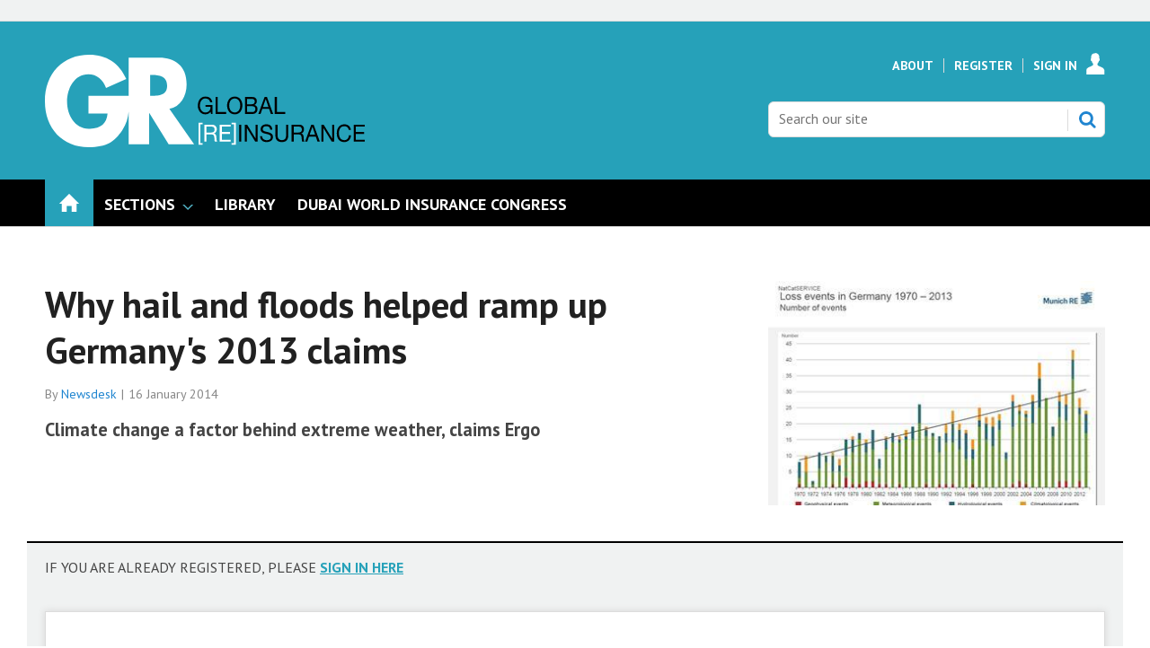

--- FILE ---
content_type: text/html; charset=utf-8
request_url: https://www.globalreinsurance.com/why-hail-and-floods-helped-ramp-up-germanys-2013-claims/1406618.article
body_size: 13424
content:

<!DOCTYPE html>
<html lang="en">
<head>
	<meta charset="utf-8">
<link rel="preload" as="style" href="/Magazine/core.css?p=7875617683588423">
<link rel="preload" as="script" href="/Magazine/core.js?p=7875617683588423">
	
	<link rel="preload" as="image" href="https://dbt7a3rwdhupy.cloudfront.net/Pictures/100x67/4/0/4/37404_German-losses.jpg" imagesrcset="https://dbt7a3rwdhupy.cloudfront.net/Pictures/100x67/4/0/4/37404_German-losses.jpg 100w,https://dbt7a3rwdhupy.cloudfront.net/Pictures/380x253/4/0/4/37404_German-losses.jpg 380w" imagesizes="(max-width:767px) 100px, 380px" />

	
	



<title>Why hail and floods helped ramp up Germany's 2013 claims | Analysis | Global Reinsurance</title>
<meta name="description" content="Climate change a factor behind extreme weather, claims Ergo" />
<meta name="viewport" content="width=device-width, initial-scale=1" />


<meta name="momentnowdate" content="2026-01-29 11:00:33.476"/>
<meta name="momentlocale" content="en-gb"/>
<meta name="momentlocaleformat" content="D MMMM YYYY"/>
<meta name="momentrelative" content="false"/>
<meta name="momentrelativeformat" content="YYYY,MM,DD"/>
<meta name="momentrelativemorethan" content="10"/>

	
	
	<meta name="pubdate" content="Thu, 16 Jan 2014 11:03 GMT" />
<link rel="canonical" href="https://www.globalreinsurance.com/why-hail-and-floods-helped-ramp-up-germanys-2013-claims/1406618.article" />
<meta name="blockthis" content="blockGA" />
<meta name="showwallpaper" content="true" />
<meta name="navcode" content="1968" />
<meta name="primarynavigation" content="Home" />	
	
	<meta property="og:title" content="Why hail and floods helped ramp up Germany's 2013 claims" />
<meta property="og:type" content="Article" />
<meta property="og:url" content="https://www.globalreinsurance.com/why-hail-and-floods-helped-ramp-up-germanys-2013-claims/1406618.article" />
<meta property="og:site_name" content="Global Reinsurance" />
<meta property="og:description" content="Climate change a factor behind extreme weather, claims Ergo" />
<meta property="og:image:width" content="1024" />
<meta property="og:image:height" content="536" />
<meta property="og:image" content="https://dbt7a3rwdhupy.cloudfront.net/Pictures/1024x536/4/0/4/37404_German-losses.jpg" />
<meta property="og:image:alt" content="German losses" />

<meta property="twitter:card" content="summary_large_image" />
<meta property="twitter:title" content="Why hail and floods helped ramp up Germany's 2013 claims" />
<meta property="twitter:description" content="Climate change a factor behind extreme weather, claims Ergo" />
<meta property="twitter:image:src" content="https://dbt7a3rwdhupy.cloudfront.net/Pictures/1120xAny/4/0/4/37404_German-losses.jpg" />
<meta property="twitter:image:alt" content="German losses" />	

	
<link rel="icon" href="/magazine/dest/graphics/favicons/favicon-32x32.png" />
<!--[if IE]><link rel="shortcut icon" href="/magazine/dest/graphics/favicons/favicon.ico" /><![endif]-->
<link rel="apple-touch-icon-precomposed" href="/magazine/dest/graphics/favicons/apple-touch-icon-precomposed.png" />
<meta name="msapplication-TileImage" content="/magazine/dest/graphics/favicons/mstile-144x144.png" />
<meta name="msapplication-TileColor" content="#ffffff" />
	
	<link href="/Magazine/core.css?p=7875617683588423" rel="stylesheet" type="text/css">
<link href="/Magazine/print.css?p=7875617683588423" rel="stylesheet" type="text/css" media="print">


	
<script src="https://cdnjs.cloudflare.com/ajax/libs/jquery/3.4.1/jquery.min.js" integrity="sha256-CSXorXvZcTkaix6Yvo6HppcZGetbYMGWSFlBw8HfCJo=" crossorigin="anonymous" referrerpolicy="no-referrer"></script>
	
<script>var newLang={"more":{"default":"Show more","searchtype":"Show more","searchdates":"Show more"},"less":{"default":"Show fewer","searchtype":"Show fewer","searchdates":"Show fewer"},"show":{"default":"show"},"hide":{"default":"hide"},"caption":{"show":"show caption","hide":"hide caption"},"carousel":{"play":"play slideshow","pause":"pause slideshow"}};</script>
	<script type="text/javascript">
					var IPState = {
					
						useripstate: false,
						useripname: ''
						
					};
				</script>
<script type="text/javascript">
          
					window.dataLayer = window.dataLayer || [];
					window.dataLayer.push({'StoryID':'1406618'});
					window.dataLayer.push({'StoryFormatProperty':'N'});
					
					window.dataLayer.push({'StoryCategories':'|Europe|Analysis|aReinsurance|Lines &amp; Risks|IT Metered Free|GR Registered|'});
					
					window.dataLayer.push({'StoryLayout':'Standard'});
					window.dataLayer.push({'StoryWidth':'standard width'});
					
					
					window.dataLayer.push({'StoryLayoutCode':'1'});
					
					window.dataLayer.push({'StoryFormatCode':'1101'});
					
					window.dataLayer.push({'StoryTypeCode':'1018'});
					
					window.dataLayer.push({'StoryCategoriesCodes':'|10515|10537|12867|13033|13140|13370|'});
					
					window.dataLayer.push({'StoryFullNavPath':'null'});
					       
					window.dataLayer.push({'UserID':undefined});
					window.dataLayer.push({'NavCode':'1968'});
					window.dataLayer.push({'MicrositeNavCode':'-1'});
					window.dataLayer.push({'NavKey':'1968'});
          
          window.dataLayer.push({'NavigationAreaNavCode':'1968'});
          </script>
<script type="text/javascript"> 
//dataLayer array declaration
window.dataLayer = window.dataLayer || [];
window.dataLayer.push({'UserStateLoggedIn':'False'}); 
window.dataLayer.push({'FullNavPath':'|131|1968|'});
window.dataLayer.push({'AccessStatus':'Denied'});
window.dataLayer.push({'Template':'Story'});
window.dataLayer.push({'Title':'Why hail and floods helped ramp up Germanys 2013 claims | Analysis'});
window.dataLayer.push({'StoryAccessControl':'Private'});
window.dataLayer.push({'StoryFormat':'News'});
window.dataLayer.push({'StoryType':'Analysis'});
window.dataLayer.push({'PrimaryNav':'|Main Navigation|Home|'});
window.dataLayer.push({'PrimaryNavCurrent':'Home'});
window.dataLayer.push({'Categories':'|Europe|Analysis|aReinsurance|Lines & Risks|IT Metered Free|GR Registered|'});
window.dataLayer.push({'CategoryCodes':'|10515|10537|12867|13033|13140|13370|'});
window.dataLayer.push({'Tags':undefined});
window.dataLayer.push({'IssueDate':'01-01-1998'});
window.dataLayer.push({'PublishDate':'16-01-2014'});
</script>
	<meta name="google-site-verification" content="snk4O6KQg42xGS6LfSwEsbEa0XSIIOaNEGcmdshmqZY" />
<link href='https://fonts.googleapis.com/css?family=PT+Sans:400,700&display=swap' rel='stylesheet' type='text/css'>

<style type="text/css">
    .masthead .leaderboard { padding: 9px 0 14px; }
    .grid .more a { color: #26A1B9; text-transform: uppercase; font-size: .8rem; font-weight: 700; }
    .margin-top-5 { margin-top:5%; }
    ul#news-topics { margin:0px; padding:0 0 5px 0; }
    ul#news-topics li { display:inline; padding:0 8px 0 6px; border-right:1px solid #000; font-size:13.8px; }
    ul#news-topics li a { color:#26A1B9; text-decoration:none; font-weight: bold; }
    ul#news-topics li#first { border-right:none; font-size:16px; font-weight:bold; padding:0 0 5px 0; text-transform:uppercase; }
    ul#news-topics li#last { border-right:none; padding:0 0 0 6px; }
    #newsletter-submit { background-color: #999999; padding: 1%; font-family: 'PT Sans'; font-size: 1rem; }
    #newsletters-heading { text-align:center; padding:3px 0 7px 0; background-color:#26A1B9; color:#FFFFFF; text-transform:uppercase; font-weight:700; }
    #newsletter-sign-up { padding:5%; border:1px solid #26A1B9; margin-top: -5px; background: -moz-linear-gradient(-45deg, rgba(255,255,255,1) 0%, rgba(246,246,246,1) 47%, rgba(237,237,237,1) 100%); color: #000; }
    #newsletter-button { width:40%; float:right; padding:1%; text-align: center; background-color:#666666; margin-top: 16%; background-color: #26A1B9; float:left; border-radius: 5px; text-transform: uppercase; }
    #newsletter-button a { color:#FFFFFF; }
    /* .videoblock { padding-bottom: 0; } */
    .layoutIcon.pictureLayout:before { visibility: hidden; }
	 #cookiePolicy { display: none; }
	 .tabbedblocks { background-color: #FFF; }
	 .accessContainer .accessMessage .middleBlock .factfile { background: #26a1b9; }
	 .accessContainer .accessMessage .middleBlock a, .accessContainer .accessMessage .topBlock a { color: #26a1b9 }
#cookiePolicy {display: none;}
#cookiePolicy.show {display:none;}
</style>



<style type="text/css">.inline_image img[width][height]:not(.zoomable-image) {contain: unset;}</style>
<style type="text/css">

@media screen and (max-width: 431px) {
 .DisplayNonMobile {
  display:none;
 }
}

@media screen and (min-width: 432px) {
 .DisplayMobileOnly {
  display:none;
 }
}
</style>


<!-- start script to make sure all category codes can be sent to GA4 as an event -->
<!-- customer dimension has 100 character limit -->
<script>
  (function () {
    const codesObj = window.dataLayer.find(obj => obj.StoryCategoriesCodes);
    if (codesObj && codesObj.StoryCategoriesCodes) {
      const rawCodes = codesObj.StoryCategoriesCodes;
      const categoryArray = rawCodes.split('|').filter(Boolean);

      window.dataLayer.push({
        event: 'story_cat_codes',
        story_category_codes: categoryArray
      });

      console.log('✅ story_cat_codes event pushed with:', categoryArray);
    } else {
      console.warn('⚠️ StoryCategoriesCodes not found in dataLayer.');
    }
  })();
</script>
<!-- end script for category codes event -->
<meta name="robots" content="max-snippet:-1, max-image-preview:large, max-video-preview:-1"/>
<meta name="robots" content="noarchive" />
<meta name="google-site-verification" content="snk4O6KQg42xGS6LfSwEsbEa0XSIIOaNEGcmdshmqZY" />
<script type="text/javascript">
    !function () { var e = function () { var e, t = "__tcfapiLocator", a = [], n = window; for (; n;) { try { if (n.frames[t]) { e = n; break } } catch (e) { } if (n === window.top) break; n = n.parent } e || (!function e() { var a = n.document, r = !!n.frames[t]; if (!r) if (a.body) { var i = a.createElement("iframe"); i.style.cssText = "display:none", i.name = t, a.body.appendChild(i) } else setTimeout(e, 5); return !r }(), n.__tcfapi = function () { for (var e, t = arguments.length, n = new Array(t), r = 0; r < t; r++)n[r] = arguments[r]; if (!n.length) return a; if ("setGdprApplies" === n[0]) n.length > 3 && 2 === parseInt(n[1], 10) && "boolean" == typeof n[3] && (e = n[3], "function" == typeof n[2] && n[2]("set", !0)); else if ("ping" === n[0]) { var i = { gdprApplies: e, cmpLoaded: !1, cmpStatus: "stub" }; "function" == typeof n[2] && n[2](i) } else a.push(n) }, n.addEventListener("message", (function (e) { var t = "string" == typeof e.data, a = {}; try { a = t ? JSON.parse(e.data) : e.data } catch (e) { } var n = a.__tcfapiCall; n && window.__tcfapi(n.command, n.version, (function (a, r) { var i = { __tcfapiReturn: { returnValue: a, success: r, callId: n.callId } }; t && (i = JSON.stringify(i)), e.source.postMessage(i, "*") }), n.parameter) }), !1)) }; "undefined" != typeof module ? module.exports = e : e() }();
</script>
<script type="text/javascript">
function getCookieValue(a) {
    var b = document.cookie.match('(^|;)\\s*' + a + '\\s*=\\s*([^;]+)');
    return b ? b.pop() : '';
}
var googletag = googletag || {};
googletag.cmd = googletag.cmd || [];
( function () {
    window._sp_ = {
        config: {
            baseEndpoint: 'https://a02342.globalreinsurance.com',
            accountId: 52,
            events: {
                onMessageReady: function (choice_id, choice_type) {
                    // saved for later
                },
                onMessageChoiceSelect: function (choice_id, choice_type_id) {
                    // saved for later
                },
                onPrivacyManagerActionStatus: function (pmData) {
                    // saved for later
                }
            }
        }
    }
    __tcfapi('addEventListener', 2, function (tcData, success) {
        if (success && tcData.eventStatus === 'useractioncomplete') {
            var csnt = 'none';
            if (getCookieValue('_sp_enable_dfp_personalized_ads') === 'true') {
                csnt = 'yes';
            } else if (getCookieValue('_sp_enable_dfp_personalized_ads') === 'false') {
                csnt = 'no';
            }
            googletag.cmd.push(function() {
                googletag.pubads().setTargeting('dfpcsnt', csnt);
            });
            // ready to start DFP
        } else if (success && tcData.eventStatus === 'tcloaded') {
            // saved for later
        }
    });
    //  click handler to re-open their correct windows
    $(document).on('click', '.gdpr-option-v2', function (e) {
        e.preventDefault();
        var id = $(this).data('v2-id');
        _sp_.loadPrivacyManagerModal(id);
    });
})();
</script>
<script src="https://a02342.globalreinsurance.com/wrapperMessagingWithoutDetection.js"></script>

<!-- DFP Code -->

<script type='text/javascript'>
    var googletag = googletag || {};
    googletag.cmd = googletag.cmd || [];
    (function() {
    var gads = document.createElement('script');
    gads.async = true;
    gads.type = 'text/javascript';
    var useSSL = 'https:' == document.location.protocol;
    gads.src = (useSSL ? 'https:' : 'http:') +
    '//www.googletagservices.com/tag/js/gpt.js';
    var node = document.getElementsByTagName('script')[0];
    node.parentNode.insertBefore(gads, node);
    })();

    function getCookieValue(a) {
        var b = document.cookie.match('(^|;)\\s*' + a + '\\s*=\\s*([^;]+)');
        return b ? b.pop() : '';
    }
    googletag.cmd.push(function() {
        if(getCookieValue('_sp_enable_dfp_personalized_ads') === 'true') {
            console.log('GDPR: Cookie found and is set to true - setting setRequestNonPersonalizedAds to 0');
            googletag.pubads().setRequestNonPersonalizedAds(0);
        } else {
            console.log('GDPR: Cookie not found or is set to false - setting setRequestNonPersonalizedAds to 1');
            googletag.pubads().setRequestNonPersonalizedAds(1);
        }
    });
</script>


<script type='text/javascript'>

    function getDataLayerVal(keyVal) {
        for (var i = 0; i < window.dataLayer.length; i++) {
          if (dataLayer[i][keyVal] !== undefined) {
            return dataLayer[i][keyVal];
          }
        }
    }

    var showwallpaper;
    if(document.querySelector('meta[name="showwallpaper"]')) {
        showwallpaper = document.querySelector('meta[name="showwallpaper"]').content;
    }
     
	 
	 var gamParentNetworkCode = 154725070;
	 var gamChildNetworkCode = 22694024870;
	 var gamSiteName = 'NQSM_GlobalReinsurance';
	 
	 var googleAccountId = gamParentNetworkCode + ',' + gamChildNetworkCode + '/' + gamSiteName;	 
	 
    
        
    var slotA = 'NQSM_resp_Abacus_GR_AdvertA';
    var slotB = 'NQSM_resp_Abacus_GR_AdvertB';
    var slotC = 'NQSM_resp_Abacus_GR_AdvertC';
    var slotD = 'NQSM_resp_Abacus_GR_AdvertD';
    var slotE = 'NQSM_resp_Abacus_GR_AdvertE';
    var slotF = 'NQSM_resp_Abacus_GR_AdvertF';   
    var mastLB = 'NQSM_resp_Abacus_GR_AdvertMastLB';
    var mastLBUNav = 'NQSM_resp_Abacus_GR_AdvertMastLB_Under';
    var footerLB = 'NQSM_resp_Abacus_GR_AdvertFooterLB';  //added by David R  
    var abovecontentLB = 'NQSM_resp_Abacus_GR_AdvertAboveContentLB';  //added by David R    
    var attachment = 'NQSM_resp_Abacus_GR_AdvertAttach';
    var wallpaper = 'NQSM_resp_Abacus_GR_AdvertWallpaper';
              
    

//document.addEventListener('DOMContentLoaded', function() {
    if (typeof slotA_override != 'undefined') { slotA = slotA_override };
    if (typeof slotB_override != 'undefined') { slotB = slotB_override };
    if (typeof slotC_override != 'undefined') { slotC = slotC_override };
    if (typeof slotD_override != 'undefined') { slotD = slotD_override };
    if (typeof slotE_override != 'undefined') { slotE = slotE_override };
    if (typeof slotF_override != 'undefined') { slotF = slotF_override };
    if (typeof mastLB_override != 'undefined') { mastLB = mastLB_override };   
    if (typeof mastLBUNav_override != 'undefined') { mastLBUNav = mastLBUNav_override  };
    if (typeof abovecontentLB_override != 'undefined') { abovecontentLB = abovecontentLB_override };     //added by David R                                              
    if (typeof footerLB_override != 'undefined') { footerLB = footerLB_override };     //added by David R 
    if (typeof attachment_override != 'undefined') { attachment = attachment_override  };
    if (typeof wallpaper_override != 'undefined') { wallpaper = wallpaper_override };

    
    googletag.cmd.push(function() {

        // Define a size mapping object. The first parameter to addSize is
        // a viewport size, while the second is a list of allowed ad sizes.
        var mapping = googletag.sizeMapping().
        // 320, 0
        addSize([320, 0], [300, 50]).
        // 480, 0
        addSize([480, 0], [300, 75]).
        // 768, 0
        addSize([768, 0], [300, 250]).
        // 1024, 0
        addSize([1024, 0], [300, 350]).build();

        var mapMPU = googletag.sizeMapping().
        // 320, 0
        addSize([320, 0], [[300, 50],[300,75],[320,50],[300,250]]).
        // 768, 0
        addSize([768, 0], [[300, 250]]).
        // 1024, 0
        //addSize([1024, 0], [[300, 250],[300,600]]).build();
        addSize([1024, 0], [[300, 250],[300,50],[300,600]]).build();

        var mapLB = googletag.sizeMapping().
        // 320, 0
        addSize([320, 0], [[300,50],[300,75],[320,50]]).
        //// 601, 0
        addSize([601, 0], [[468,60]]).
        // 768, 0
        addSize([768, 0], [[468,60],[728,90]]).
        // 1024, 0
        addSize([1024, 0], [[468, 60],[728,90],[970,90],[970,250],[940,200]]).build();

        var mapLBUnderNav = googletag.sizeMapping().
        addSize([0, 0], []).
        // 320, 0
        addSize([320, 0], [[300,50],[300,75],[320,50]]).
        //// 601, 0
        addSize([601, 0], [[468,60]]).
        // 768, 0
        addSize([768, 0], [[468,60],[728,90]]).        
        // 1024, 0
        addSize([1050, 0], [[468, 60],[728,90],[970,90],[970,250],[940,200]]).build();

        var mapWallpaper = googletag.sizeMapping().
        addSize([0, 0], []).
        // 1220, 0
        addSize([1220, 0], [1,1]).build();
  

        googletag.defineSlot('/'+googleAccountId+'/'+slotA, [[300, 250], [300, 600], [320, 50], [300, 75], [300, 50]], 'div-gpt-ad-A').defineSizeMapping(mapMPU).addService(googletag.pubads());
        googletag.defineSlot('/'+googleAccountId+'/'+slotB, [[300, 250], [300, 600], [320, 50], [300, 75], [300, 50]], 'div-gpt-ad-B').defineSizeMapping(mapMPU).addService(googletag.pubads());
        googletag.defineSlot('/'+googleAccountId+'/'+slotC, [[300, 250], [300, 600], [320, 50], [300, 75], [300, 50]], 'div-gpt-ad-C').defineSizeMapping(mapMPU).addService(googletag.pubads());
        googletag.defineSlot('/'+googleAccountId+'/'+slotD, [[300, 250], [300, 600], [320, 50], [300, 75], [300, 50]], 'div-gpt-ad-D').defineSizeMapping(mapMPU).addService(googletag.pubads());
        googletag.defineSlot('/'+googleAccountId+'/'+slotE, [[300, 250], [300, 600], [320, 50], [300, 75], [300, 50]], 'div-gpt-ad-E').defineSizeMapping(mapMPU).addService(googletag.pubads());
        googletag.defineSlot('/'+googleAccountId+'/'+slotF, [[300, 250], [300, 600], [320, 50], [300, 75], [300, 50]], 'div-gpt-ad-F').defineSizeMapping(mapMPU).addService(googletag.pubads());
        googletag.defineSlot('/'+googleAccountId+'/'+mastLB, [[970, 250], [970, 90], [940, 200], [728, 90], [468, 60], [320, 50], [300, 75], [300, 50]], 'div-gpt-ad-MastLB').defineSizeMapping(mapLB).addService(googletag.pubads());
        googletag.defineSlot('/'+googleAccountId+'/'+mastLBUNav, [[970, 250], [970, 90], [940, 200], [728, 90], [468, 60], [320, 50], [300, 75], [300, 50]], 'div-gpt-ad-MastLBUNav').defineSizeMapping(mapLBUnderNav).addService(googletag.pubads());
        googletag.defineSlot('/'+googleAccountId+'/'+abovecontentLB, [[970, 250], [970, 90], [940, 200], [728, 90], [468, 60], [320, 50], [300, 75], [300, 50]], 'div-gpt-ad-AboveContentLB').defineSizeMapping(mapLB).addService(googletag.pubads()); //added by David R    
        googletag.defineSlot('/'+googleAccountId+'/'+footerLB, [[970, 250], [970, 90], [940, 200], [728, 90], [468, 60], [320, 50], [300, 75], [300, 50]], 'div-gpt-ad-FooterLB').defineSizeMapping(mapLB).addService(googletag.pubads()); //added by David R
        googletag.defineSlot('/'+googleAccountId+'/'+attachment, [[300, 250], [300, 600], [320, 50], [300, 75], [300, 50]], 'div-gpt-ad-Attach').defineSizeMapping(mapMPU).addService(googletag.pubads());


        if (document.querySelector('#div-gpt-ad-Wallpaper') && showwallpaper) {
            var wallpaperSlot = googletag.defineOutOfPageSlot('/'+googleAccountId+'/'+wallpaper, 'div-gpt-ad-Wallpaper').defineSizeMapping(mapWallpaper).addService(googletag.pubads()).setTargeting('url', document.location.pathname);
            googletag.pubads().addEventListener("slotRenderEnded",function(a){a.slot.getSlotElementId()!=wallpaperSlot.getSlotElementId()||a.isEmpty||(document.querySelector(".wallpaper-ad[data-site-width-1024]")&&(document.body.className+=" site-width-1024"),"true"===showwallpaper&&(document.body.className+=" wallpaper-applied"))});
        };

        getDataLayerVal ('NavCode') ? googletag.pubads().setTargeting('NQSM_GR_navcode', getDataLayerVal('NavCode')) : '';
        getDataLayerVal('StoryID') ? googletag.pubads().setTargeting('NQSM_GR_storycode', getDataLayerVal('StoryID')) : '';
        getDataLayerVal('StoryFormatProperty') ? googletag.pubads().setTargeting('NQSM_GR_storyformat', getDataLayerVal('StoryFormatProperty')) : '';             

        googletag.pubads().collapseEmptyDivs();
        googletag.enableServices();
            
    });
                                                    
window.addEventListener('message', receiveMessage, false);
function receiveMessage(event) {
    if(event.data == 'wallpaper-fireplace') document.body.className+=" wallpaper-fireplace";
    if(document.body.className.match('wallpaper-fireplace')) {
        var mastHeight = document.querySelector('#masthead').offsetHeight,
            wallpaperElement = document.querySelector('.wallpaper-ad').getElementsByTagName('div')[0];
        wallpaperElement.style.top = mastHeight + 'px'
    }
}
</script>

	
	<!-- Newsquest Google Tag Manager -->
<script>(function(w,d,s,l,i){w[l]=w[l]||[];w[l].push({'gtm.start':
new Date().getTime(),event:'gtm.js'});var f=d.getElementsByTagName(s)[0],
j=d.createElement(s),dl=l!='dataLayer'?'&l='+l:'';j.async=true;j.src=
'https://www.googletagmanager.com/gtm.js?id='+i+dl;f.parentNode.insertBefore(j,f);
})(window,document,'script','dataLayer','GTM-NFNDFH6');</script>
<!-- End Google Tag Manager -->

<!-- ABACUS Google Tag Manager -->
<script>(function(w,d,s,l,i){w[l]=w[l]||[];w[l].push({'gtm.start':
new Date().getTime(),event:'gtm.js'});var f=d.getElementsByTagName(s)[0],
j=d.createElement(s),dl=l!='dataLayer'?'&l='+l:'';j.async=true;j.src=
'https://www.googletagmanager.com/gtm.js?id='+i+dl;f.parentNode.insertBefore(j,f);
})(window,document,'script','dataLayer','GTM-M9LJZVN');</script>
<!-- End Google Tag Manager -->

	


</head>
<body id="storyAccess" class="StoryAccess-master js-disabled">
	
	<!-- Newsquest Google Tag Manager (noscript) -->
<noscript><iframe src="https://www.googletagmanager.com/ns.html?id=GTM-NFNDFH6"
height="0" width="0" style="display:none;visibility:hidden"></iframe></noscript>
<!-- End Google Tag Manager (noscript) -->

<!-- Google Tag Manager (noscript) -->
<noscript><iframe src="https://www.googletagmanager.com/ns.html?id=GTM-M9LJZVN"
height="0" width="0" style="display:none;visibility:hidden"></iframe></noscript>
<!-- End Google Tag Manager (noscript) -->
	
<!--[if lte IE 10]>
<link rel="stylesheet" href="/CSS/dest/notsupported.css">
<div class="notSupported">
	<div class="sleeve">
		<span id="logo" class="vector-icon i-brand-logo i-brand-logo-dims"></span>
		<h2>
			Your browser is not supported
		</h2>
		<p>
			Sorry but it looks as if your browser is out of date. To get the best experience using our site we recommend that you upgrade or switch browsers.
		</p>
		<p class="buttonContainer">
			<a class="button" href="https://www.google.co.uk/webhp?ion=1&espv=2&ie=UTF-8#q=update+my+browser" target="_blank">Find a solution</a>
		</p>
	</div>
</div>
<![endif]-->
	<script type="text/javascript">document.body.className = document.body.className.replace('js-disabled', ''); document.cookie="_js=1; path=/";</script>
	<div id="cookiePolicy" class="container inlinePopUp" data-menu-open-pushed="true">
  <div class="inner-sleeve">
    <form method="post" action="/">
      <fieldset>
        <div>
          <p>This site, like many others, uses small files called cookies to ensure that we give you the best experience on our website. If you continue without changing your settings, we'll assume that you are happy to receive all cookies on this website (<a href="http://www.newsquest.co.uk/cookie-policy/" style="color:#FFF;" target="_blank">Cookie Policy</a>). However, if you would like to, <a href="http://www.aboutcookies.org/Default.aspx?page=1" style="color:#FFF;" target="_blank">you can change your cookie settings</a> at any time.</p>
          <input type="hidden" name="cookiepolicyaccepted" value="yes" />
          <button type="submit" class="continue">OK</button>
        </div>
      </fieldset>
    </form>
  </div>
</div>


	<div id="wrapper">
		
<ul id="skiplinks"><li><a href="#wrapper_sleeve">Skip to main content</a></li><li><a href="#mainnav">Skip to navigation</a></li></ul>
		
<header id="masthead" class="masthead">
	<div class="htmlContent">
  <div id='div-gpt-ad-Wallpaper' class="wallpaper-ad" data-site-width-1024>
    <script type="text/javascript">
        googletag.cmd.push(function() { googletag.display('div-gpt-ad-Wallpaper'); });
    </script>
</div>
</div>
	
	
	<div class="leaderboard">
    <div class="ad ad-style1 no-styles">
        <div class="sleeve">
            <div id='div-gpt-ad-MastLB'>
                <script type='text/javascript'>
                    googletag.cmd.push(function() { googletag.display('div-gpt-ad-MastLB'); });
                </script>
            </div>
        </div>
    </div> 
</div>
	<div class="mast container full" role="banner" data-multi-toggle-menu>
		<div class="inner-sleeve" data-menu-open-pushed>
			<div class="mastheadLogo">
    <a href="/">
        <span class="logoIcon">
            <span class="assistive">Insert Logo text</span>
        </span>
    </a>
</div>
<div id="print_logo">
    <img src="/magazine/dest/graphics/logo/print_logo.png" alt="" />
</div>
<div class="mastheadMobileLogo">
    <a href="/">
        <span class="logoIcon">
            <span class="assistive">Core Test</span>
        </span>
    </a>
</div>
			
			<div class="mastControls">
				<nav data-multi-toggle-item="" class="mastNav loggedout hide"><span class="toggleIcon"><a href="#mastnav" data-toggle-button=""><span class="assistive">Mast navigation</span></a></span><ul id="mastnav" data-toggle-element=""><li><a href="https://www.globalreinsurance.com/about">About</a></li><li><a href="https://account.globalreinsurance.com/register?sourcecode=GRREGTR&amp;returl=https%3a%2f%2fwww.globalreinsurance.com">Register</a></li><li><a class="popup signIn" href="https://www.globalreinsurance.com/sign-in">Sign In</a></li></ul></nav>
				<div class="mastheadSearch hide" data-multi-toggle-item="">
  <span class="toggleIcon">
    <a href="#search" data-toggle-button="">
      <span class="assistive">Search our site</span>
    </a>
  </span>
  <form action="https://www.globalreinsurance.com/searchresults" method="get" id="mastsearch" data-toggle-element="">
    <fieldset>
      <div>
        <label for="search">Search our site</label>
        <input type="text" id="search" value="" name="qkeyword" class="text" placeholder="Search our site" />
        <button class="mastSearch" type="submit">Search</button>
      </div>
    </fieldset>
  </form>
</div>
				

<div class="menuToggle">
	<span class="toggleIcon"><a href="#mobilemenu" data-menu-toggle-button=""><span class="assistive">Menu</span></a></span>
</div>
			</div>
		</div>
	</div>
	<div class="menuContainer">
		<div class="mobileMenu" id="mobilemenu">
  <div class="sleeve">
    <a class="menuClose" href="#wrapper">
      <span>Close<span class="assistive"> menu</span></span>
    </a>
    <ul class="main">
      <li class="home-icon">
        <a href="https://www.globalreinsurance.com/">
          <span>Home</span>
        </a>
      </li>
      <li class="hasChildren ">
        <a href="#">
          <span>Sections</span>
        </a>
        <ul aria-hidden="true" class="subMenu hide">
          <li class="parentBack">
            <a class="toolbar" href="#">
              <span class="header">Back<span class="assistive"> to parent navigation item</span></span>
              <span class="btn backBtn">
                <i></i>
              </span>
            </a>
          </li>
          <li class="parentNav">
            <span>Sections</span>
          </li>
          <li class="">
            <span><span style="color:#B69B78;">REGULARS</span></span>
          </li>
          <li class="">
            <a href="https://www.globalreinsurance.com/sections/news">
              <span>News</span>
            </a>
          </li>
          <li class="">
            <a href="https://www.globalreinsurance.com/sections/analysis">
              <span>Analysis</span>
            </a>
          </li>
          <li class="Break">
            <a href="https://www.globalreinsurance.com/sections/interviews">
              <span>Interviews</span>
            </a>
          </li>
          <li class="">
            <a href="https://www.globalreinsurance.com/sections/industry-reports">
              <span>Industry Reports</span>
            </a>
          </li>
          <li class="">
            <a href="https://www.globalreinsurance.com/sections/dwic-and-measa">
              <span>DWIC and MEASA</span>
            </a>
          </li>
          <li class="">
            <a href="https://www.globalreinsurance.com/sections/monte-carlo">
              <span>Monte Carlo</span>
            </a>
          </li>
          <li class="">
            <a href="https://www.globalreinsurance.com/sections/baden-baden">
              <span>Baden Baden</span>
            </a>
          </li>
          <li class="">
            <a href="https://www.globalreinsurance.com/sections/gaif-2024">
              <span>GAIF 2024</span>
            </a>
          </li>
        </ul>
      </li>
      <li class="">
        <a href="https://www.globalreinsurance.com/library">
          <span>Library</span>
        </a>
      </li>
      <li class="">
        <a href="https://events.globalreinsurance.com/dwic/" class="newWindow">
          <span>DUBAI WORLD INSURANCE CONGRESS</span>
        </a>
      </li>
    </ul>
    
  </div>
</div>
<div class="mobileMenuClose"></div>
		<div id="mainnav" class="desktopNavigation container" data-menu-open-pushed=""><div class="dropdown vanityPanel"><div class="inner-sleeve"></div></div><div class="inner-sleeve"><ul class="main preJS"><li data-navcode="1968" data-rootnavcode="1968" class="current home-icon"><a href="https://www.globalreinsurance.com/"><span>Home</span></a></li><li data-navcode="2486" data-rootnavcode="2486" class="hasChildren twoSubNav"><span>Sections</span><div class="dropdown"><div class="inner-sleeve"><ul><li class="subnav"><ul><li data-navcode="2488" data-rootnavcode="2486" class=""><span><span style="color:#B69B78;">REGULARS</span></span></li><li data-navcode="1817" data-rootnavcode="2486" class=""><a href="https://www.globalreinsurance.com/sections/news"><span>News</span></a></li><li data-navcode="1825" data-rootnavcode="2486" class=""><a href="https://www.globalreinsurance.com/sections/analysis"><span>Analysis</span></a></li><li data-navcode="1833" data-rootnavcode="2486" class="Break"><a href="https://www.globalreinsurance.com/sections/interviews"><span>Interviews</span></a></li></ul></li><li class="subnav"><ul><li data-navcode="3076" data-rootnavcode="2486" class=""><a href="https://www.globalreinsurance.com/sections/industry-reports"><span>Industry Reports</span></a></li><li data-navcode="2501" data-rootnavcode="2486" class=""><a href="https://www.globalreinsurance.com/sections/dwic-and-measa"><span>DWIC and MEASA</span></a></li><li data-navcode="2287" data-rootnavcode="2486" class=""><a href="https://www.globalreinsurance.com/sections/monte-carlo"><span>Monte Carlo</span></a></li><li data-navcode="2491" data-rootnavcode="2486" class=""><a href="https://www.globalreinsurance.com/sections/baden-baden"><span>Baden Baden</span></a></li><li data-navcode="4466" data-rootnavcode="2486" class=""><a href="https://www.globalreinsurance.com/sections/gaif-2024"><span>GAIF 2024</span></a></li></ul></li></ul></div></div></li><li data-navcode="1776" data-rootnavcode="1776"><a href="https://www.globalreinsurance.com/library"><span>Library</span></a></li><li data-navcode="4374" data-rootnavcode="4374"><a href="https://events.globalreinsurance.com/dwic/" class="newWindow"><span>DUBAI WORLD INSURANCE CONGRESS</span></a></li><li class="more hide"><a href="#mobilemenu" data-menu-toggle-button="" aria-expanded="false"><span>
                More<span class="assistive"> navigation items</span></span></a></li></ul></div></div><div class="desktopNavigationSpace"></div>
	</div>
</header>


<div class="ad-style1 showMenuPushed">
    <div class="sleeve">     
         <!-- Insert ad code here -->
        </div></div>
		<div id="wrapper_sleeve" data-menu-open-pushed>
			<div id="columns" role="main">
				<div id="colwrapper">
					<div class="accessContainer">
						
	






	
	<div class="container">
  <div class="inner-sleeve">
    <div class="storyPreview">
      <h1>Why hail and floods helped ramp up Germany's 2013 claims</h1>
      <p class="byline meta">By <span class="author"><a href="https://www.globalreinsurance.com/newsdesk/1672.bio" rel="author">Newsdesk</a></span><span class="date" data-date-timezone="{&quot;publishdate&quot;: &quot;2014-01-16T11:03:00&quot;,&quot;format&quot;: &quot;D MMMM YYYY&quot;}">2014-01-16T11:03:00</span></p>
      <div class="picture access-denied-index-img">
        <img alt="German losses" loading="eager" sizes="(max-width:767px) 100px, 380px" src="https://dbt7a3rwdhupy.cloudfront.net/Pictures/100x67/4/0/4/37404_German-losses.jpg" srcset="https://dbt7a3rwdhupy.cloudfront.net/Pictures/100x67/4/0/4/37404_German-losses.jpg 100w,https://dbt7a3rwdhupy.cloudfront.net/Pictures/380x253/4/0/4/37404_German-losses.jpg 380w" width="100" height="67" class="lazyloaded" />
      </div>
      <div class="standfirst">
        <p>Climate change a factor behind extreme weather, claims Ergo</p>
      </div>
    </div>
  </div>
</div>

	<div class="container">
  <div class="inner-sleeve accessMessage">
    <div class="topBlock alignCentre"><h2 id="If_you_are_already_registered_please_sign_in__here">If you are already registered, please <strong><span style="text-decoration: underline;"><a class="popup" href="https://www.globalreinsurance.com/sign-in">sign in here</a></span></strong></h2></div>
    <div class="middleBlock">
      <div class="storytext"><h1 id="Register_now_for_unlimited_access"><a class="ad-append-return" href="https://account.globalreinsurance.com/register?sourcecode=GRREGAN">Register now for unlimited access</a></h1>
<p id="image-on-regwall"><img style="float: right;" alt="Register for unlimited access" src="https://dbt7a3rwdhupy.cloudfront.net/Pictures/web/a/j/a/gr_website_transparentsmall_823885_crop.jpg" width="400"></p>
<p>For continued access to free content on the website please take a few moments to <strong><span style="text-decoration: underline;"><a class="ad-append-return" href="https://account.globalreinsurance.com/register?sourcecode=GRREGAN">register</a></span></strong>, or <strong><span style="text-decoration: underline;"><a class="popup" href="https://www.globalreinsurance.com/sign-in">sign in</a></span></strong> if you have already registered.</p>
<ul>
<li>Keep up to date with the latest industry news</li>
<li>Sign up to enewsletters</li>
<li>Create a profile and post comments on stories</li>
</ul>
<div class="factfile">
<p><a class="ad-append-return" href="https://account.globalreinsurance.com/register?sourcecode=GRREGAN">Register now</a></p>
</div></div>
    </div>
  </div>
</div>


					</div>
				</div>
			</div>
			
	<div class="container relatedVideos restrictedcontent">
		<div class="inner-sleeve">
			<div id="videosreflow-tabletportrait"></div>
			<div id="videosreflow-mobile"></div>
		</div>
	</div>
	




			
<div id="footer" class="footer" role="contentinfo">
	<div class="container footerTopNavPageText">
		<div class="inner-sleeve">
			<div class="nav topNav"><ul><li class="first"><a href="https://www.globalreinsurance.com/about-us">About us</a></li><li class=""><a href="https://www.globalreinsurance.com/contact-us">Contact Us</a></li><li class=""><a href="https://www.globalreinsurance.com/terms-and-conditions">Terms & Conditions</a></li><li class=""><a href="http://www.newsquest.co.uk/privacy-policy/" class="newWindow">Privacy</a></li><li class=""><a href="http://www.youronlinechoices.com/uk/" class="newWindow">AdChoices</a></li><li class=""><a href="http://www.newsquest.co.uk/cookie-policy/" class="newWindow">Cookies</a></li><li class="last"><a href="https://www.globalreinsurance.com/faq">FAQ</a></li></ul></div><div class="footerSocial">
    <span class="footerSocialText"><strong>More from Global Reinsurance</strong></span>
    <ul>
        <li class="footerSocialTwitter">
            <a href="https://twitter.com/globalreins" target="_blank">Connect with us on Twitter</a>
        </li>
        <li class="footerSocialLinkedin">
            <a href="https://www.linkedin.com/groups/GR-Global-Insurance-Intelligence-4634217" target="_blank">Connect with us on LinkedIn</a>
        </li>
        <li class="footerSocialEmail">
            <a href="https://account.globalreinsurance.com/register" target="_blank">Email sign up</a>
        </li>
    </ul>
</div>
		</div>
	</div>
	<div class="container bottomNav"><div class="inner-sleeve"><ul><li class="first"><a href="https://www.globalreinsurance.com/sign-in">Sign In</a></li><li><a href="https://www.globalreinsurance.com/sign-out">Sign Out</a></li><li><a href="https://www.globalreinsurance.com/forgotten-password">Forgotten Password</a></li><li><a href="https://www.globalreinsurance.com/contributors">Contributors</a></li><li><a href="https://www.globalreinsurance.com/feedback">Feedback</a></li><li class="last">&copy; GR 2026</li></ul></div></div>		
	<div class="bottom">
		<div class="container footerBottomNavPageText">
			<div class="inner-sleeve">
				<div style="font-size: .889rem; text-align:center; padding-top:20px;">Part of the Insurance and Risk group of Newsquest Specialist Media</div>

<div style="text-align:center;padding-top:10px">
<a href="https://www.globalreinsurance.com" target="_self"><img src="https://d9x705hv73pny.cloudfront.net/Pictures/480xAny/P/web/b/c/v/grfooterlogo200x100_999384.png" alt="Global Reinsurance" border="0"/></a>
<a href="https://www.insurancetimes.co.uk" target="_blank"><img src="https://d9x705hv73pny.cloudfront.net/Pictures/480xAny/P/web/b/c/v/itfooterlogo200x100_937495.png" alt="Insurance Times" border="0"/></a>
<a href="https://www.strategic-risk-global.com" target="_blank"><img src="https://d9x705hv73pny.cloudfront.net/Pictures/480xAny/P/web/b/c/v/srfooterlogo230x100_984346.png" alt="StrategicRISK" border="0"/></a>
</div>

<div style="font-size: .889rem; text-align:center; padding-top:10px;">Published by Newsquest Media Group Limited, <span class="DisplayMobileOnly"><br/></span>registered in England &amp; Wales with number 01676637<br/>at The Echo Building, 18 Albert Road, Bournemouth, <span class="DisplayMobileOnly"><br/></span>England, BH1 1BZ - a Gannett company</div>
				<p class="webvision">Site powered by <a href="https://www.abacusemedia.com/webvisioncloud">Webvision Cloud</a></p>
			</div>
		</div>
	</div>
</div>

		</div>
	</div>
	<script src="/Magazine/core.js?p=7875617683588423" defer></script>
	
	<!-- copyright popup -->
<script type="text/javascript">
    if(window.location.href.indexOf(".article") != -1) {
        document.write("<script type=\"text\/javascript\" src=\"https:\/\/d2rnqnt0gckh74.cloudfront.net\/Uploads\/b\/f\/s\/grcopyright_788885.js?rssLink==rsshome.aspx&headlineElement==div.story_title h1&descriptionElement==meta[name='description']&shareElement==div.pageOptions li:eq(2)\"><\/script>");
    }
</script>

	
        

	
</body>
</html>